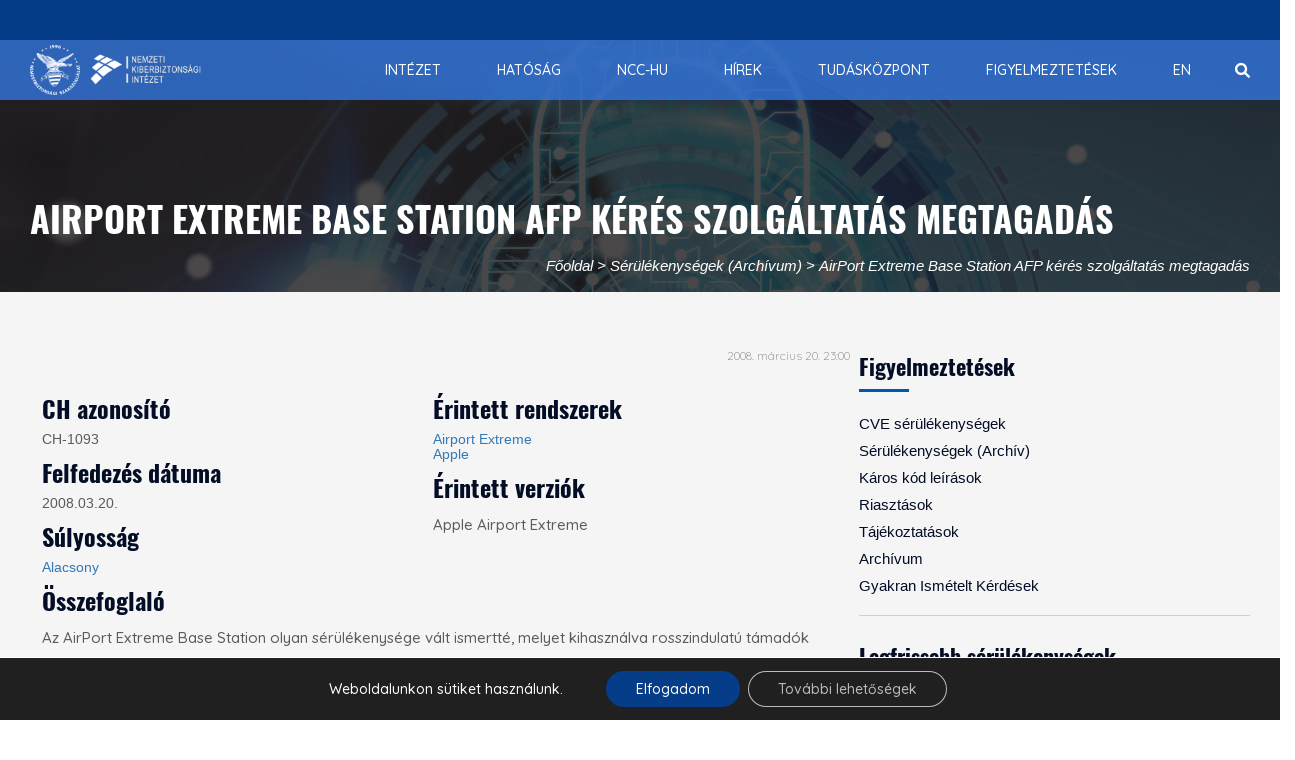

--- FILE ---
content_type: text/css
request_url: https://nki.gov.hu/wp-content/plugins/unicode-extensions/assets/css/unicode-front.css?ver=1.2.5
body_size: 1418
content:
/* CSS */

/* VC Seperator And Devider */
.unicode-separator {
	position: relative;
	min-height: 2px;
}
.unicode-separator h1,
.unicode-separator h2,
.unicode-separator h3,
.unicode-separator h4,
.unicode-separator h5,
.unicode-separator h6{margin : 0px;}

.unicode-separator.unicode-separator-align-center {
	text-align: center;
}
.unicode-separator.unicode-separator-align-right {
	text-align: right;
}

.unicode-separator .unicode-separator-title {
	position: relative;
	z-index: 100;
	display: inline-block;
	font-size: 22px;
	line-height: 1.6;
	padding-right: 14px;
	background: #fff;
}
.unicode-separator .unicode-separator-line {
	position: absolute;
	top: 50%;
	left: 0;
	z-index: 10;
	display: block;
	content: " ";
	width: 100%;
	height: 1px;
	-webkit-transform: translateY(-50%);
	-moz-transform: translateY(-50%);
	-ms-transform: translateY(-50%);
	-o-transform: translateY(-50%);
	transform: translateY(-50%);
	background: #eee;
}
.unicode-separator .unicode-separator-title.large {
	font-size: 28px;
}
.unicode-separator .unicode-separator-title.small {
	font-size: 18px;
}
.unicode-separator.unicode-separator-align-center .unicode-separator-title,
.unicode-separator.unicode-separator-align-right .unicode-separator-title {
	padding-left: 14px;
}
.unicode-separator.unicode-separator-align-right .unicode-separator-title {
	padding-right: 0;
}

--- FILE ---
content_type: text/css
request_url: https://nki.gov.hu/wp-content/themes/infoplatform/fonts/infoplatform.fonts.css?ver=6.8.3
body_size: 1334
content:
@font-face {
  font-family: 'Montserrat';
  font-style: italic;
  font-weight: 400;
  src: local('Montserrat Italic'), local('Montserrat-Italic'), url(/wp-content/themes/infoplatform/fonts/Montserrat-Italic.ttf) format('truetype');
}
@font-face {
  font-family: 'Montserrat';
  font-style: italic;
  font-weight: 700;
  src: local('Montserrat Bold Italic'), local('Montserrat-BoldItalic'), url(/wp-content/themes/infoplatform/fonts/Montserrat-BoldItalic.ttf) format('truetype');
}
@font-face {
  font-family: 'Montserrat';
  font-style: normal;
  font-weight: 400;
  src: local('Montserrat Regular'), local('Montserrat-Regular'), url(/wp-content/themes/infoplatform/fonts/Montserrat-Regular.ttf) format('truetype');
}
@font-face {
  font-family: 'Montserrat';
  font-style: normal;
  font-weight: 700;
  src: local('Montserrat Bold'), local('Montserrat-Bold'), url(/wp-content/themes/infoplatform/fonts/Montserrat-Bold.ttf) format('truetype');
}
@font-face {
  font-family: 'Oswald';
  font-style: normal;
  font-weight: 700;
  src: local('Oswald Bold'), local('Oswald-Bold'), url(/wp-content/themes/infoplatform/fonts/Oswald-Bold.ttf) format('truetype');
}
@font-face {
  font-family: 'Orbitron-Regular';
  src: url(/wp-content/themes/infoplatform/fonts/Orbitron-Regular.ttf) format('truetype');
}


--- FILE ---
content_type: text/css
request_url: https://nki.gov.hu/wp-content/themes/infoplatform/css/responsive.css?ver=6.8.3
body_size: 12518
content:
@media screen and (max-width:1300px){
    .carousel-caption span{
        font-size:40px;
        line-height:50px
    }
    .owl-controls .owl-nav .owl-next, .owl-controls .owl-nav .owl-prev{
        position:inherit;
        transform:none
    }
    }
    @media screen and (max-width:1200px){
    .navbar-nav > li{
        padding: 0 18px
    }
    .carousel-caption span {
        font-size: 30px
    }
    .quote-title {
      padding: 15px 30px
    }
    #slider .form-control{
        margin-top:5px
    }
    #slider .form-group textarea{
        height:55px !important
    }
    #slider .form-group .btn-primary{
        margin-top:15px
    }
    .popular_tab li{
        margin-bottom:15px
    }
    .sidebar-widget button {
      padding: 0 15;
      font-size: 11px
    }
    .service_quote_form li {
      width: 100%
    }
    .how-work{
        padding:50px 30px
    }
    #slider .request-quote,
    .request-quote-2{
        display:none	
    }
    .cart-form {
        width: 100%;
        overflow: scroll
    }
    .woocommerce ul.products li.product .price {
        font-size: 12px;
        line-height: 26px;
    }
    }
    @media screen and (max-width:1024px){
    .guaranty-safety-right {
      height: 300px;
      width: 300px
    }
    }
    @media screen and (min-width:991px){
    .dropdown .cart-dropdown { 
        visibility: hidden;
        opacity: 0;
        top: 100px;
        z-index: -1;
        padding: 0 3px
    }
    .dropdown.open .cart-dropdown {
        visibility: visible;
        opacity: 1;
        top: 33px;
        z-index: 1;
    }
    .carousel-inner > .item > img {
        height: auto;
        max-width: inherit;
        width: 100%
    }
    }
    @media screen and (max-width:991px){
    .carousel-inner > .item > img {
        height: 530px;
        max-width: inherit;
        width: auto;
    }
    .flex-box{
        display: table
    }
    .dropdown-menu {
        min-width: 200px
    }
    .carousel-caption span {
        line-height: 30px
    }
    .carousel-caption p {
        margin-top: 10px
    }
    .sub-title {
        width: 100%
    }
    .achivment-caption,
    .testimonials-carousel.owl-carousel .feedback {
        width: 100%
    }
    .top-right .help-nav{
        display:none
    }
    .navbar-brand img {
        width: 110px;
        margin: 7px 0
    }
    .navbar-nav > li {
      padding: 0 10px
    }
    .request-quote-2 .request-quote{
        position:inherit;
        margin-top:30px;
        transform:none;
        -webkit-transform:none;
        -ms-transform:none;
        -o-transform:none;
        -moz-transform:none
    }
    .achivement > span {
      font-size: 12px;
      font-weight: 600
    }
    .service-left {
      position: inherit;
      margin:0
    }
    .ask-question {
      margin-top: 30px;
      display: inline-block;
      width: 100%
    }
    .get-tch p{
        line-height: 30px
    }
    .why-choose-img,
    .why-choose-img.overflow-hidden{
        display: none
    }
    .achivement-2 .achivement{
        background-image: none
    }
    /*Home-3*/
    .specification-item{
        margin-bottom:30px
    }
    .specification-item span, .specification-item .white-line{
        display:none
    }
    #footer-bottom{
        height:auto
    }
    #footer-bottom .copyright span{
        float:none
    }
    .pricing-2 .pricing-nav li a {
      font-size: 13px;
      padding: 0 10px
    }
    .all-comments{
        text-align:center
    }
    .all-comments .margin {
      margin-left: 0px
    }
    .sign-up-form, .sign-up-form .form-control,
    .package-values{
        width:100%
    }
    .package-values-item{
        width: 50%;
        margin-bottom:30px
    }
    .certification-item-list {
      text-align: center
    }
    .certification-item-list img {
      margin-right: 0px;
      width: 100%
    }
    .certification-item-list .certification-details{
        margin-top:30px;
        display:inline-block
    }
    .guaranty-safety-right {
      margin-top: 80px
    }
    .navbar-nav .dropdown-menu ul {
        left: inherit;
        right: 100%
    }
    .product-quantity > p{
        display: none
    }
    .bottom-nav{
        text-align: center
    }
    .info-pages .item{
        display: inherit
    }
    .info-pages .item img{
        width: 100%;
        margin-bottom: 15px
    }
    .woocommerce ul.products li.products-grid, 
    .woocommerce-page ul.products li.products-grid {
        width: 50%;
    }
    .product-top-tool .itemsorder {
        display: none
    }
    }
    @media screen and (min-width:768px){
    /*-------annimation dropdown---------*/
    .navbar-default .navbar-nav > .active > a, 
    .navbar-default .navbar-nav > .active:hover > a, 
    .navbar-default .navbar-nav > .active > a:focus {
        background-color: transparent;
        -moz-transition: all 300ms ease-in-out 0s;
        -ms-transition: all 300ms ease-in-out 0s;
        -o-transition: all 300ms ease-in-out 0s;
        -webkit-transition: all 300ms ease-in-out 0s;
        transition: all 300ms ease-in-out 0s
    }
    .navbar-default .navbar-nav li a,
    .navbar-default .navbar-nav li ul.dropdown-menu {
        -moz-transition: all 300ms ease-in-out 0s;
        -ms-transition: all 300ms ease-in-out 0s;
        -o-transition: all 300ms ease-in-out 0s;
        -webkit-transition: all 300ms ease-in-out 0s;
        transition: all 300ms ease-in-out 0s
    }
    .navbar-default .navbar-nav li > ul.dropdown-menu {
        visibility: hidden;
        display: block;
        opacity: 0;
        -ms-transform: scale(0.9);
        -o-transform: scale(0.9);
        -webkit-transform: scale(0.9);
        -moz-transform: scale(0.9);
        transform: scale(0.9)
    }
    .navbar-default .navbar-nav li:hover > ul.dropdown-menu {
        visibility: visible;
        opacity: 1;
        -ms-transform: scale(1);
        -o-transform: scale(1);
        -webkit-transform: scale(1);
        -moz-transform: scale(1);
        transform: scale(1)
    }
    .navbar-nav .dropdown-menu ul {
        left: 100%;
        top:0
    }
    .guide {
        display: flex
    }
    .header.fixed-header {
      box-shadow: 0 2px 2px 0 rgba(0, 0, 0, 0.2)
    }
    .header.fixed-header {
      animation-duration: 1s;
      animation-name: menu_sticky;
      animation-timing-function: ease-out;
      left: 0;
      margin: 0;
      position: fixed;
      top: 0;
      width: 100%;
      z-index: 100
    }
    }
    
    @media screen and (min-width:768px) and (max-width:1024px){
    .navbar-nav .dropdown-menu ul {
        left: inherit;
        right: 100%;
        top: 0
    }
    }
    
    @media screen and (max-width:767px){
    .post-comments .children {
        margin-left: 12px
    }
    .comment-item > img {
      float: none;
      margin-right: 0px
    }
    .comment-detail {
        margin-left: 0;
        margin-top: 20px;
    }
    .page-titile {
        width: 100%;
        font-size: 24px;
        white-space: normal;
        line-height: 35px;
        text-align: center
    }
    .banner-nav li:first-child{
        padding-left: 0
    }
    .blog-detail .post-info {
        margin-left: 0;
        margin-right: 0
    }
    .service_quote_form {
        margin-top: 50px
    }
    .service_quote_form span.wpcf7-list-item {
        width: 100%
    }
    .navbar-nav > li .dropdown-menu {
        padding: 0
    }
    .banner-title {
        padding-bottom: 20px
    }
    .header-top {
      display: none
    }
    .header{
        position:inherit
    }
    .main-nav {
        background-color: rgba(0, 0, 0, 1)
    }
    .navbar-nav > li > a > i,
    .navbar-default .navbar-nav > li > a {
        line-height: 45px
    }
    .navbar-nav .dropdown-menu > li > a {
        padding: 5px 20px
    }
    .navbar-nav > li {
        width: 100%
    }
    .navbar-collapse {
        padding-left: 0;
        padding-right: 0;
        max-height: 80vh
    }
    .carousel-inner > .item > img {
        display: block;
        height: 580px;
        max-width: inherit;
        width: auto
    }
    .navbar-nav .open .dropdown-menu,
    .navbar-nav .dropdown-menu {
        position: static;
        background-color: transparent !important;
        width: 100%;
        float:none
    }
    .search-bar {
        display: none
    }
    .navbar-right {
        margin: 0
    }
    .top-left > span {
      display: none
    }
    .sub-title {
      width: 100% !important
    }
    .request-quote-2 .request-quote {
      transform: none !important
    }
    .testimonials-carousel.owl-carousel .feedback {
      padding: 0;
      width: 100%
    }
    .welcome-item{
        margin-bottom:30px
    }
    /*Home-2*/
    .why-choose-img, .why-us-img{
        margin-bottom:30px
    }
    .achivement {
      text-align: center;
      margin-bottom:30px
    }
    .error-page p{
        width: 100%
    }
    .blog-detail .blog-text blockquote{
        margin:30px 0
    }
    .related-post .post {
      margin-left: 0;
      width: 100%
    }
    .product-top-tool {
      margin-top: 30px
    }
    .all-product-list .product-img {
      width: 100%
    }
    .all-product-list .product-detail {
      padding:30px;
      width: 100%
    }
    .preview-gallery {
      float: none;
      margin-right: 0
    }
    .preview-gallery img {
      display: inline-block
    }
    .product-info .product-detail{
        margin-top:30px
    }
    .product-info-tab .nav-tabs li{
        margin-bottom:2px
    }
    .product-preview {
      display: inherit
    }
    .product-item .price{
        width:80%
    }
    .support-article{
        margin-top:30px
    }
    .product-information p{
        display: none
    }
    #support-article-details .article-details{
        margin-top:30px
    }
    .profile-details-img {
      margin-top: 30px
    }
    .experience-item {
      border: 1px solid;
      padding: 30px;
      text-align: center
    }
    .working-experience-items::before,
    .experience-content-left h6::before,
    .experience-content-right h6::before,
    .btn-experience-right .btn-primary::before,
    .btn-experience-left .btn-primary::before{
        display:none
    }
    .btn-experience-left{
        float:none !important;
        margin:0 0 30px 0
    }
    .experience-content-left{
        text-align:center
    }
    .btn-experience-right{
        margin: 30px 0 0 0
    }
    .achivment-caption{
        width: 100%
    }
    .download-btn {
        position: relative;
        right: 0;
        transform: none
    }
    .carousel-indicators-2 .carousel-indicators{
        right: 0
    }
    .sign-form .row.flex-box{
        display: inherit
    }
    .sign-form .col-md-4.bg-default{
        display: none
    }
    .sign-form::before{
        background: transparent !important
    }
    .woocommerce ul.products li.products-grid, 
    .woocommerce-page ul.products li.products-grid,
    .woocommerce ul.products li.product a img {
        width: 100%
    }
    .product-subtotal, .product-qty,
    .product-price {
        width: 100%
    }
    }
    @media screen and (max-width:500px){
    /*About Us*/
    #banner {
      padding: 0
    }
    .banner-nav, .page-titile {
      display: table;
      float: none !important;
      margin: 15px auto
    }
    .pagination a {
      margin-bottom: 5px
    }
    .package-values-item{
        width: 100%
    }
    .service_quote_form li {
      font-size: 11px
    }
    .guaranty-safety-right {
      height: 190px;
      width: 190px
    }
    .guaranty-safety-right > img{
      width: 50px
    }
    .btn-safety-right, .btn-safety-left{
        top:40%
    }
    #footer-bottom{
        line-height:30px;
        padding-top: 15px
    }
    .guide.flex-box{
        display: inline-block
    }
    .certification-item-list-detail .banner-title{
        top: 10%
    }
    .carousel-inner > .item > img {
        height: 430px
    }
    .carousel-caption {
        top: 50%
    }
    }

--- FILE ---
content_type: text/css
request_url: https://nki.gov.hu/wp-content/themes/patron/assets/webfonts/flaticon/flaticon.css
body_size: 13279
content:
	/*
  	Flaticon icon font: Flaticon
  	Creation date: 25/11/2020 06:40
  	*/

@font-face {
  font-family: "Flaticon";
  src: url("./Flaticon.eot");
  src: url("./Flaticon.eot?#iefix") format("embedded-opentype"),
       url("./Flaticon.woff2") format("woff2"),
       url("./Flaticon.woff") format("woff"),
       url("./Flaticon.ttf") format("truetype"),
       url("./Flaticon.svg#Flaticon") format("svg");
  font-weight: normal;
  font-style: normal;
}

@media screen and (-webkit-min-device-pixel-ratio:0) {
  @font-face {
    font-family: "Flaticon";
    src: url("./Flaticon.svg#Flaticon") format("svg");
  }
}

[class^="flaticon-"]:before, [class*=" flaticon-"]:before,
[class^="flaticon-"]:after, [class*=" flaticon-"]:after {   
  font-family: Flaticon;
        font-size: 20px;
font-style: normal;
margin-left: 20px;
}

.flaticon-transfer:before { content: "\f100"; }
.flaticon-home:before { content: "\f101"; }
.flaticon-network:before { content: "\f102"; }
.flaticon-tax:before { content: "\f103"; }
.flaticon-student:before { content: "\f104"; }
.flaticon-import:before { content: "\f105"; }
.flaticon-phone-call:before { content: "\f106"; }
.flaticon-placeholder:before { content: "\f107"; }
.flaticon-protect:before { content: "\f108"; }
.flaticon-shield:before { content: "\f109"; }
.flaticon-group:before { content: "\f10a"; }
.flaticon-group-1:before { content: "\f10b"; }
.flaticon-fire:before { content: "\f10c"; }
.flaticon-armor:before { content: "\f10d"; }
.flaticon-armor-1:before { content: "\f10e"; }
.flaticon-alarm:before { content: "\f10f"; }
.flaticon-cctv:before { content: "\f110"; }
.flaticon-support:before { content: "\f111"; }
.flaticon-text-quotes:before { content: "\f112"; }
.flaticon-next:before { content: "\f113"; }
.flaticon-back:before { content: "\f114"; }
.flaticon-hook:before { content: "\f115"; }
.flaticon-bridge:before { content: "\f116"; }
.flaticon-conveyor:before { content: "\f117"; }
.flaticon-sketch:before { content: "\f118"; }
.flaticon-sketch-1:before { content: "\f119"; }
.flaticon-port:before { content: "\f11a"; }
.flaticon-contract:before { content: "\f11b"; }
.flaticon-helmet:before { content: "\f11c"; }
.flaticon-money:before { content: "\f11d"; }
.flaticon-key:before { content: "\f11e"; }
.flaticon-maps-and-flags:before { content: "\f11f"; }
.flaticon-link:before { content: "\f120"; }
.flaticon-clock-circular-outline:before { content: "\f121"; }
.flaticon-fax-machine:before { content: "\f122"; }
.flaticon-planning:before { content: "\f123"; }
.flaticon-startup:before { content: "\f124"; }
.flaticon-branding:before { content: "\f125"; }
.flaticon-audit:before { content: "\f126"; }
.flaticon-capital:before { content: "\f127"; }
.flaticon-cost:before { content: "\f128"; }
.flaticon-insurance:before { content: "\f129"; }
.flaticon-money-1:before { content: "\f12a"; }
.flaticon-cargo:before { content: "\f12b"; }
.flaticon-doctor:before { content: "\f12c"; }
.flaticon-three-test-tubes:before { content: "\f12d"; }
.flaticon-clipboard:before { content: "\f12e"; }
.flaticon-nurse:before { content: "\f12f"; }
.flaticon-hospital-bed:before { content: "\f130"; }
.flaticon-ambulance:before { content: "\f131"; }
.flaticon-24-hours:before { content: "\f132"; }
.flaticon-patient:before { content: "\f133"; }
.flaticon-telephone:before { content: "\f134"; }
.flaticon-boat:before { content: "\f135"; }
.flaticon-helicopter:before { content: "\f136"; }
.flaticon-walkie-talkie:before { content: "\f137"; }
.flaticon-online-security:before { content: "\f138"; }
.flaticon-flask:before { content: "\f139"; }
.flaticon-search:before { content: "\f13a"; }
.flaticon-shopping-cart-black-shape:before { content: "\f13b"; }
.flaticon-eye:before { content: "\f13c"; }
.flaticon-unlink:before { content: "\f13d"; }
.flaticon-customer-support:before { content: "\f13e"; }
.flaticon-sheet:before { content: "\f13f"; }
.flaticon-fireworks:before { content: "\f140"; }
.flaticon-review:before { content: "\f141"; }
.flaticon-conversation:before { content: "\f142"; }
.flaticon-comments:before { content: "\f143"; }
.flaticon-document:before { content: "\f144"; }
.flaticon-like:before { content: "\f145"; }
.flaticon-calendar:before { content: "\f146"; }
.flaticon-user-silhouette:before { content: "\f147"; }
.flaticon-twitter:before { content: "\f148"; }
.flaticon-shield-1:before { content: "\f149"; }
.flaticon-contract-1:before { content: "\f14a"; }
.flaticon-joke:before { content: "\f14b"; }
.flaticon-cup:before { content: "\f14c"; }
.flaticon-call-answer:before { content: "\f14d"; }
.flaticon-checked:before { content: "\f14e"; }
.flaticon-checked-1:before { content: "\f14f"; }
.flaticon-success:before { content: "\f150"; }
.flaticon-lock:before { content: "\f151"; }
.flaticon-shopping-bag:before { content: "\f152"; }
.flaticon-grid:before { content: "\f153"; }
.flaticon-grid-1:before { content: "\f154"; }
.flaticon-like-1:before { content: "\f155"; }
.flaticon-locked:before { content: "\f156"; }
.flaticon-star:before { content: "\f157"; }
.flaticon-star-1:before { content: "\f158"; }
.flaticon-location-pin:before { content: "\f159"; }
.flaticon-email:before { content: "\f15a"; }
.flaticon-big-anchor:before { content: "\f15b"; }
.flaticon-devices:before { content: "\f15c"; }
.flaticon-layers:before { content: "\f15d"; }
.flaticon-graphic-design:before { content: "\f15e"; }
.flaticon-exam:before { content: "\f15f"; }
.flaticon-play-button:before { content: "\f160"; }
.flaticon-analysis-1:before { content: "\f161"; }
.flaticon-menu:before { content: "\f162"; }
.flaticon-bird:before { content: "\f163"; }
.flaticon-paper-bird:before { content: "\f164"; }
.flaticon-envelope:before { content: "\f165"; }
.flaticon-arrow-pointing-to-right:before { content: "\f166"; }
.flaticon-spa:before { content: "\f167"; }
.flaticon-foot:before { content: "\f168"; }
.flaticon-wax:before { content: "\f169"; }
.flaticon-nail:before { content: "\f16a"; }
.flaticon-makeup:before { content: "\f16b"; }
.flaticon-cream:before { content: "\f16c"; }
.flaticon-barbershop:before { content: "\f16d"; }
.flaticon-hair-cut:before { content: "\f16e"; }
.flaticon-makeup-1:before { content: "\f16f"; }
.flaticon-furniture-and-household:before { content: "\f170"; }
.flaticon-facial:before { content: "\f171"; }
.flaticon-mortar:before { content: "\f172"; }
.flaticon-shampoo:before { content: "\f173"; }
.flaticon-hair-dryer:before { content: "\f174"; }
.flaticon-business-and-finance:before { content: "\f175"; }
.flaticon-appointment:before { content: "\f176"; }
.flaticon-shopping:before { content: "\f177"; }
.flaticon-bank:before { content: "\f178"; }
.flaticon-suitcase:before { content: "\f179"; }
.flaticon-family:before { content: "\f17a"; }
.flaticon-medicine:before { content: "\f17b"; }
.flaticon-heart:before { content: "\f17c"; }
.flaticon-baby-boy:before { content: "\f17d"; }
.flaticon-tooth:before { content: "\f17e"; }
.flaticon-scalpel:before { content: "\f17f"; }
.flaticon-ear:before { content: "\f180"; }
.flaticon-insurance-1:before { content: "\f181"; }
.flaticon-stethoscope:before { content: "\f182"; }
.flaticon-eye-1:before { content: "\f183"; }
.flaticon-movie:before { content: "\f184"; }
.flaticon-money-2:before { content: "\f185"; }
.flaticon-application-development:before { content: "\f186"; }
.flaticon-free-time:before { content: "\f187"; }
.flaticon-invitation:before { content: "\f188"; }
.flaticon-event:before { content: "\f189"; }
.flaticon-check-mark:before { content: "\f18a"; }
.flaticon-car:before { content: "\f18b"; }
.flaticon-car-1:before { content: "\f18c"; }
.flaticon-pistons:before { content: "\f18d"; }
.flaticon-spray-gun:before { content: "\f18e"; }
.flaticon-driving-test:before { content: "\f18f"; }
.flaticon-garage:before { content: "\f190"; }
.flaticon-fuel:before { content: "\f191"; }
.flaticon-repairing-service:before { content: "\f192"; }
.flaticon-car-2:before { content: "\f193"; }
.flaticon-law:before { content: "\f194"; }
.flaticon-online-marketing:before { content: "\f195"; }
.flaticon-ecommerce:before { content: "\f196"; }
.flaticon-shopping-1:before { content: "\f197"; }
.flaticon-motivation:before { content: "\f198"; }
.flaticon-kite:before { content: "\f199"; }
.flaticon-plane:before { content: "\f19a"; }
.flaticon-start:before { content: "\f19b"; }
.flaticon-life-insurance:before { content: "\f19c"; }
.flaticon-data:before { content: "\f19d"; }
.flaticon-id-card:before { content: "\f19e"; }
.flaticon-rocket:before { content: "\f19f"; }
.flaticon-creativity:before { content: "\f1a0"; }
.flaticon-web-programming:before { content: "\f1a1"; }
.flaticon-trophy:before { content: "\f1a2"; }
.flaticon-chat:before { content: "\f1a3"; }
.flaticon-dartboard:before { content: "\f1a4"; }
.flaticon-medal:before { content: "\f1a5"; }
.flaticon-chat-1:before { content: "\f1a6"; }
.flaticon-survey:before { content: "\f1a7"; }
.flaticon-work:before { content: "\f1a8"; }
.flaticon-link-1:before { content: "\f1a9"; }
.flaticon-gear:before { content: "\f1aa"; }
.flaticon-group-2:before { content: "\f1ab"; }
.flaticon-email-1:before { content: "\f1ac"; }
.flaticon-groceries:before { content: "\f1ad"; }
.flaticon-diet:before { content: "\f1ae"; }
.flaticon-food:before { content: "\f1af"; }
.flaticon-healthy-food:before { content: "\f1b0"; }
.flaticon-nutrition:before { content: "\f1b1"; }
.flaticon-salad:before { content: "\f1b2"; }
.flaticon-box:before { content: "\f1b3"; }
.flaticon-shopping-cart:before { content: "\f1b4"; }
.flaticon-right-quote:before { content: "\f1b5"; }
.flaticon-registration:before { content: "\f1b6"; }
.flaticon-user:before { content: "\f1b7"; }
.flaticon-scissors:before { content: "\f1b8"; }
.flaticon-sewing-machine:before { content: "\f1b9"; }
.flaticon-blazer:before { content: "\f1ba"; }
.flaticon-security:before { content: "\f1bb"; }
.flaticon-dress:before { content: "\f1bc"; }
.flaticon-quote:before { content: "\f1bd"; }
.flaticon-left-quote:before { content: "\f1be"; }
.flaticon-comment:before { content: "\f1bf"; }
.flaticon-suit:before { content: "\f1c0"; }
.flaticon-jacket:before { content: "\f1c1"; }
.flaticon-network-1:before { content: "\f1c2"; }
.flaticon-defender:before { content: "\f1c3"; }
.flaticon-antivirus:before { content: "\f1c4"; }
.flaticon-lock-1:before { content: "\f1c5"; }
.flaticon-folder:before { content: "\f1c6"; }
.flaticon-cyber:before { content: "\f1c7"; }
.flaticon-security-1:before { content: "\f1c8"; }
.flaticon-launch:before { content: "\f1c9"; }
.flaticon-software:before { content: "\f1ca"; }
.flaticon-performance:before { content: "\f1cb"; }
.flaticon-partner:before { content: "\f1cc"; }
.flaticon-cancel:before { content: "\f1cd"; }
.flaticon-sprinkle:before { content: "\f1ce"; }
.flaticon-drone:before { content: "\f1cf"; }
.flaticon-control-room:before { content: "\f1d0"; }
.flaticon-power:before { content: "\f1d1"; }
.flaticon-notification:before { content: "\f1d2"; }
.flaticon-branding-1:before { content: "\f1d3"; }
.flaticon-touch:before { content: "\f1d4"; }
.flaticon-padlock:before { content: "\f1d5"; }
.flaticon-hotel-key:before { content: "\f1d6"; }
.flaticon-compare:before { content: "\f1d7"; }
.flaticon-arrow:before { content: "\f1d8"; }
.flaticon-down-arrow:before { content: "\f1d9"; }
.flaticon-real-estate:before { content: "\f1da"; }
.flaticon-shop:before { content: "\f1db"; }
.flaticon-zoom-increasing-symbol:before { content: "\f1dc"; }
.flaticon-zoom-in:before { content: "\f1dd"; }
.flaticon-share:before { content: "\f1de"; }
.flaticon-printer:before { content: "\f1df"; }
.flaticon-bed:before { content: "\f1e0"; }
.flaticon-bathroom:before { content: "\f1e1"; }
.flaticon-house-plan:before { content: "\f1e2"; }
.flaticon-online-booking:before { content: "\f1e3"; }
.flaticon-relationship:before { content: "\f1e4"; }
.flaticon-servers:before { content: "\f1e5"; }
.flaticon-analytics:before { content: "\f1e6"; }
.flaticon-backup:before { content: "\f1e7"; }
.flaticon-database-storage:before { content: "\f1e8"; }
.flaticon-internet:before { content: "\f1e9"; }
.flaticon-headphone:before { content: "\f1ea"; }
.flaticon-money-bag:before { content: "\f1eb"; }
.flaticon-settings:before { content: "\f1ec"; }
.flaticon-bolt:before { content: "\f1ed"; }
.flaticon-backup-copy:before { content: "\f1ee"; }
.flaticon-line-graph:before { content: "\f1ef"; }
.flaticon-user-1:before { content: "\f1f0"; }
.flaticon-fingerprint-with-crosshair-focus:before { content: "\f1f1"; }
.flaticon-experience:before { content: "\f1f2"; }
.flaticon-rating:before { content: "\f1f3"; }
.flaticon-antivirus-1:before { content: "\f1f4"; }
.flaticon-add-to-basket:before { content: "\f1f5"; }
.flaticon-shopping-cart-1:before { content: "\f1f6"; }
.flaticon-shopping-cart-2:before { content: "\f1f7"; }
.flaticon-phone-call-1:before { content: "\f1f8"; }
.flaticon-call:before { content: "\f1f9"; }
.flaticon-menu-1:before { content: "\f1fa"; }
.flaticon-list:before { content: "\f1fb"; }
.flaticon-list-text:before { content: "\f1fc"; }

--- FILE ---
content_type: text/css
request_url: https://nki.gov.hu/wp-content/themes/infoplatform/style.css?ver=1.0.0
body_size: 22238
content:
/*
Theme Name: Infoplatform 4.3
Theme URI: https://patron.unicoderbd.com/patron/
Author: Unicoder
Description: This is a child theme for Patron
Version: 1.0.0
Author URI: https://www.unicoderbd.com/
Template: patron
Text Domain: infoplatform
*/

/*  [ Add your custom css below ]
- - - - - - - - - - - - - - - - - - - - */


body{
	color: #5a5a5a;
	font-family: 'Montserrat', sans-serif;
	font-size: 14px;
	line-height: 1.8;
}
* {
	box-sizing: border-box
}

a {
	text-decoration: none !important
}
.clear {
	clear: both
}
.clearfix {
 *zoom: 1
}
.flex-box{
	display:flex
}
.clearfix:before, .clearfix:after {
	display: table;
	line-height: 0;
	content: ""
}
.clearfix:after {
	clear: both
}
.h1, .h2, .h3, .h4, h1, h2, h3, h4, .h5, .h6, h5, h6 {
	font-family: "Oswald", sans-serif;
	font-weight: bold;
	text-transform: uppercase
}
p {
	font-family: "Open Sans", sans-serif
}
table {
	width:100%
	}
section {
	padding: 70px 0;
	width: 100%
}
textarea {
	/* resize: none; */
	min-height: 2.5rem !important;
}
.full-row {
	width: 100%;
	position: relative;
	padding: unset;
}
.no-banner {
	padding: 36px 0;
	background: none
}
.vc_toggle {
    margin: 0 0 5px 0 !important
}
.vc_toggle_title::before {
	content: "";
	height: 2px;
	position: absolute;
	right: 20px;
	top: 21px;
	width: 10px
}
.vc_toggle_title::after {
	content: "";
	height: 2px;
	position: absolute;
	right: 20px;
	top: 21px;
	width: 10px
}
.vc_toggle_title::after {
	transform: rotate(90deg);
	-webkit-transform: rotate(90deg);
	-ms-transform: rotate(90deg);
	-o-transform: rotate(90deg);
	-moz-transform: rotate(90deg);
}
.vc_toggle_content {
	padding: 0 10px !important
}
.vc_toggle_size_md.vc_toggle_default .vc_toggle_title .vc_toggle_icon {
	left: 10px !important
}
.bg-parallax {
	background-position: center center !important;
	background-attachment: fixed !important;
	background-size: cover
}

.wpb-js-composer .vc_tta.vc_general .vc_tta-panel-title a {
	font-family: 'Montserrat', sans-serif;
	font-weight: 600;
	font-size: 14px;
	color: #000 !important
}
.wpb-js-composer .vc_tta-color-white.vc_tta-style-modern .vc_tta-controls-icon::before{
	border-color: #000 !important
}
.wpb-js-composer .vc_tta-color-white.vc_tta-style-modern .vc_active .vc_tta-controls-icon::before {
	border-color: #fb9d5b !important
}
.wpb-js-composer .vc_tta.vc_general .vc_active .vc_tta-panel-title a {
	color: #fb9d5b !important
}
.pagination {
	padding-left: 0;
	margin: 20px 0;
	border-radius: 4px;
	text-align: center;
	position: static;
	width:100%
}
.pagination>li {
    display: inline-block;
    margin-bottom: 5px;
	margin-right: 2px;
}
.pagination > li:last-child > a, 
.pagination > li:last-child > span {
	margin-right: 0
}
.page-numbers{width: auto;}
.post-admin {
	margin-bottom: 20px;
	font-weight: 300;
	font-size: 12px;
	color: #808080;
	margin-left: -5px;
	margin-right: -5px
}
.post-admin span{
	padding: 0 5px
}
.wpb_button, .wpb_content_element, ul.wpb_thumbnails-fluid > li{
	margin-bottom: 25px !important
}
.text-wrapper ul,
.wpb_wrapper ul {
	margin-bottom: 10px
}
.vc_toggle_title {
	overflow: hidden;
}

.vc_toggle_title > h4 {
	font-family: 'Montserrat', sans-serif;
	cursor: pointer;
	display: table !important;
	font-weight: 600;
	font-size: 14px;
	line-height: 26px;
	overflow: hidden;
	padding: 0 50px 0 15px;
	position: relative;
}
/*--- Woocommorce Custom Style --*/

.woocommerce ul.products li.product, 
.woocommerce-page ul.products li.product {
	float: none;
	margin: 0;
	padding: 0;
	position: relative;
	margin-left: 0;
	padding-left: 15px;
	padding-right: 15px;
	margin-bottom: 30px;
	display: inline-block
}
.woocommerce ul.products li.products-grid,
.woocommerce-page ul.products li.products-grid {
	width: 32.95%;
}
.woocommerce ul.products li.products-list,
.woocommerce-page ul.products li.products-list {
	width: 100%;
}
.woocommerce ul.products li.product .price del {
	float: left;
	margin-right: 8px
}
.woocommerce .products .star-rating {
	float: right;
	line-height: 24px;
	overflow: hidden;
	height: 24px
}
.woocommerce .all-product-list .products .star-rating {
	float: none
}
.woocommerce ul.products li.product .price {
	font-size: 14px;
	float: left
}
.woocommerce .all-product-list ul.products li.product .price{
	float: none
}
.woocommerce ul.products li.product .button {
	margin-top: 15px
}
.woocommerce .star-rating span {
	width: 0
}
.woocommerce ul.products li.product .woocommerce-loop-category__title,
.woocommerce ul.products li.product .woocommerce-loop-product__title, 
.woocommerce ul.products li.product h3 {
	padding-bottom: 10px;
	padding-top: 0;
	margin: 0;
	font-size: 16px;
}
.summary.entry-summary .product-name {
	margin: 10px 0 15px 0
}
.woocommerce-variation.single_variation > div {
	margin-bottom: 10px
}
.woocommerce .all-product-list ul.products li.product .woocommerce-loop-category__title,
.woocommerce .all-product-list ul.products li.product .woocommerce-loop-product__title {
	padding-top: 10px
}
.woocommerce ul.products li.product .price ins {
	font-weight: 400
}
.woocommerce ul.products li.product .star-rating {
	font-size: 10px;
}
.woocommerce .star-rating {
	height: 2em;
	line-height: 2
}
.woocommerce .widget_price_filter .ui-slider .ui-slider-handle {
	top: -5px
}
.woocommerce .widget_price_filter .ui-slider-horizontal {
	height: 4px
}
.woocommerce .widget_price_filter .price_slider_wrapper .ui-widget-content {
	background-color: #fff;
}
.woocommerce .widget_price_filter .ui-slider .ui-slider-handle {
	-webkit-box-shadow: 1px 1px 0 1px rgba(0, 0, 0, 0.1);
	box-shadow: 1px 1px 0 1px rgba(0, 0, 0, 0.1)
}
.woocommerce .widget_price_filter .price_slider {
	margin-bottom: 2em
}
.woocommerce .star-rating {
	font-size: 10px
}
.woocommerce ul.cart_list li img, 
.woocommerce ul.product_list_widget li img {
	float: left;
	margin-left: 0;
	width: 60px;
	margin-right: 10px;
	margin-top: 5px;
}
.product-categories > li span {
	float: right
}
.woocommerce ul.products li.product a img {
	margin-bottom: 0;
	width: auto
}
.woocommerce-product-rating .woocommerce-review-link {
	font-weight: 400;
	color: #b7b7b7;
	line-height: 30px;
	display: block;
}
.woocommerce div.product p.price, 
.woocommerce div.product span.price {
	font-size: 14px;
	font-family: 'Montserrat', sans-serif
}
.woocommerce div.product form.cart {
	margin-bottom: 20px;
}
.woocommerce span.onsale {
	min-height: 30px;
	min-width: 60px;
	font-size: 1em;
	line-height: 30px;
	border-radius: 0;
	font-weight: 500
}
.woocommerce ul.products li.product .onsale {
	top: 0;
	right: 0;
	left: auto;
	margin: 10px 10px 0 0;
}
.woocommerce-product-search input[type="search"] {
	line-height: 20px;
	background: transparent;
	border: none;
	width: 100%;
}
.woocommerce-product-search input[type="submit"]{
	margin-top: 10px;
	line-height: 40px;
	padding: 0 15px;
	border: none;
	color: #fff;
	display: none
}
.woocommerce nav.woocommerce-pagination ul {
	display: inline-block;
	padding-left: 0;
	margin: 20px 0;
	border-radius: 4px;
	border: none
}
.woocommerce nav.woocommerce-pagination ul li {
	display: inline-block;
	margin-bottom: 5px;
	border: none
}
.woocommerce nav.woocommerce-pagination ul li a, 
.woocommerce nav.woocommerce-pagination ul li span {
	position: relative;
	float: left;
	padding: 0px 20px;
	margin-left: -1px;
	line-height: 44px;
	height: 44px;
	text-transform: uppercase;
	text-decoration: none;
	border: none;
	margin-right: 10px;
}
.woocommerce-product-rating {
	border-bottom: 1px solid #eee;
	padding-bottom: 15px
}
.woocommerce div.product form.cart .variations label { 
	color: #5a5a5a; 
	font-size: 14px; 
	line-height: 28px; 
	font-weight: 600 
}
.woocommerce div.product div.images .woocommerce-product-gallery__trigger {
	display: none
}
.variations_form.cart {
	padding: 0
}
.woocommerce .quantity .qty {
	margin-left: 80px;
}
.shop-sidebar .screen-reader-text {
	display: none
}
.woocommerce div.product form.cart div.quantity {
	width: 100%;
	padding-bottom: 20px;
}
.woocommerce .woocommerce-ordering {
	margin: 0;
	float: left;
	margin-right: 30px
}
.woocommerce #reviews #comments ol.commentlist {
	padding: 30px 0
}
.woocommerce div.product p.price .woocommerce-Price-amount{
	padding-left: 10px
}
.woocommerce div.product .stock {
	background: #89B676;
	display: inline-block;
	padding: 0 10px;
	line-height: 30px;
	color: #fff;
}
.woocommerce .cart-collaterals .cart_totals, 
.woocommerce-page .cart-collaterals .cart_totals {
	width: 100%
}
.woocommerce table.shop_table {
	border-radius: 0;
	padding: 0;
}
.woocommerce #content table.cart td.actions .input-text, .woocommerce table.cart td.actions .input-text, .woocommerce-page #content table.cart td.actions .input-text, .woocommerce-page table.cart td.actions .input-text {
	width: 220px;
}
#add_payment_method table.cart td.actions .coupon .input-text, .woocommerce-cart table.cart td.actions .coupon .input-text, .woocommerce-checkout table.cart td.actions .coupon .input-text {
	padding: 10px;
	line-height: 1;
} 
.woocommerce .coupon input.btn-secondary, 
.woocommerce .actions input.btn-primary {
	padding: 11px 15px
}
#add_payment_method table.cart img, .woocommerce-cart table.cart img, .woocommerce-checkout table.cart img {
	width: 85px
}
.woocommerce form .form-row input.input-text,
.select2-container--default .select2-selection--single {
	height: 44px;
} 
.woocommerce form .form-row input.input-text, 
.woocommerce form .form-row textarea,
.select2-container--default .select2-selection--single {
	display: block;
	width: 100%;
	text-shadow: none;
	padding: 10px 12px;
	font-size: 14px;
	line-height: 1.42857143;
	color: #555;
	border: none;
	background-color: #f5f5f5;
	border-radius: 0
}
.select2-container--default .select2-selection--single .select2-selection__arrow {
	top: 9px;
	right: 8px;
}
.woocommerce form.checkout_coupon, 
.woocommerce form.login, .woocommerce form.register,
.select2-dropdown {
	border: 1px solid #f5f5f5;
	border-radius: 0
}
.woocommerce form .form-row label.checkbox, 
.woocommerce-page form .form-row label.checkbox {
	display: inline-block;
}
.woocommerce form .form-row label.checkbox span, 
.woocommerce-page form .form-row label.checkbox span{
	margin-left: 20px
}
.woocommerce form .form-row .input-checkbox {
	margin: 7px 8px 0 0
}
.woocommerce form .form-row {
	margin-bottom: 15px;
	padding: 0
}
.woocommerce-account .woocommerce-MyAccount-content {
	width: 75%;
	padding-left: 30px
}
.woocommerce-account .woocommerce-MyAccount-navigation {
	width: 25%
}
.woocommerce #respond input#submit.loading::after, 
.woocommerce a.button.loading::after, 
.woocommerce button.button.loading::after, 
.woocommerce input.button.loading::after {
	top: 0
}
.woocommerce .cart-collaterals .cross-sells, 
.woocommerce-page .cart-collaterals .cross-sells,
.woocommerce .cart-collaterals .cross-sells ul.products li, 
.woocommerce-page .cart-collaterals .cross-sells ul.products li {
	width: 100%
}
.woocommerce-product-search button {
	display: none
}
.screen-reader-text {
    clip: initial;
    height: auto;
    overflow: hidden;
    width: auto;
    word-wrap: normal!important;
    font-weight: 500;
    line-height: 30px;
}

.header {
    animation-fill-mode: both;
    left: 0;
    margin: 0;
    padding: 0;
    position: absolute;
    top: 0;
    width: 100%;
    z-index: 999;
}
.top-header
{
	background-color: #063D88;
}

.main-nav, #header-3 .main-nav
{
	background-color: rgba(51, 118, 222, 0.8);;
}
.nav-link
{
	color:#fff;
}
#banner:before {
    background-color: rgba(29,27,28,0.8) !important;
	color: #fff;
}
#banner:before {
    position: absolute;
    content: "";
    top: 0;
    bottom: 0;
    width: 100%;
}
#header-1.fixed-header .main-nav,
#header-2.fixed-header .main-nav,
#header-3.fixed-header .main-nav {background-color:#ffffff;}
.banner-content{padding-top:60px;padding-bottom:60px;}
.bg-gray{background-color:#f5f5f5 !important;}
.btn-primary, .bg-default{background-color:#337ab7;}
.btn-primary{border-color:#337ab7;}
.bg-dark, .btn-secondary{background-color:#030d26;}
.btn-secondary, .btn-secondary:hover, .btn-secondary:focus{border-color:#030d26;}
.btn-secondary:hover, .btn-secondary:focus{color:#030d26;}
#footer {
	background-color:#3376DE;
	padding: 25px 0;
}
#footer-bottom ul, #footer-bottom ol{
	list-style: none;
}
#footer-bottom {text-align: center;}
.bg-extra-dark{background-color:#063d88;}
.section-title, .inner-title, .thumb-title, [class^="flaticon-"]::before{
	color:#030d26;
}
.section-title::before, .inner-title::before{background-color:#0056b3;}
.section-title-area {
	margin-bottom: 50px !important;
}
.inner-title{
	position: relative;
	margin-bottom: 30px;
	display: inline-block;
	width: 100%;
}
.inner-title::before {
	bottom: -12px;
	content: "";
	height: 3px;
	position: absolute;
	width: 50px;
}

.title-tag{color:#0056b3;}
h1, h2, h3, h4, h5, h6{
	color:#030d26;
	margin-top: 10px;
	line-height: 1.3;
	font-family: "Oswald", sans-serif;
	font-weight: bold;
	text-transform: uppercase;
	margin-top: 10px;
}
.vc_col-has-fill>.vc_column-inner,
.vc_row-has-fill+.vc_row-full-width+.vc_row>.vc_column_container>.vc_column-inner,
 .vc_row-has-fill+.vc_row>.vc_column_container>.vc_column-inner, .vc_row-has-fill>.vc_column_container>.vc_column-inner {
    padding-top: 0px;
}
#banner {
	padding: 120px 0 0;
	position: relative;
}
section[role=region] {
	padding: 70px 0;
}
section#post-page__wrapper{
	padding: 0;
}
.blog-detail table{
	border: 1px solid #ccc;
}

.blog-item {
	margin-bottom: 30px;
}
.blog-item .blog-text {
	padding: 20px;
}
.blog-item:hover .overlay{
	background-color: rgba(3, 13, 38, .8);
}
.blog-item .overlay{
	bottom: -1px;
	position: absolute;
	top: 0;
	width: 100%;
	
}
.image-rotate {
	overflow: hidden;
	display: block;
}
.image-rotate img, .blog-item:hover .overlay {
	transition:all 300ms ease-in-out 0s;
	-webkit-transition:all 300ms ease-in-out 0s;
	-ms-transition:all 300ms ease-in-out 0s;
	-o-transition:all 300ms ease-in-out 0s;
	-moz-transition:all 300ms ease-in-out 0s;
}
.image-rotate:hover img{
	-webkit-transform: scale(1.2) rotate(7deg);
	transform: scale(1.2) rotate(7deg);
}
.blog-detail table th,
.blog-detail table td {
	padding: 10px;
	border-left: 1px solid #ccc;
	border-bottom: 1px solid #ccc;
}

body #header-1.fixed-top .main-nav, body #header-2.fixed-top .main-nav, body #header-3.fixed-top .main-nav {
    background-color: rgba(51,118,222,0.8);
}
.header.fixed-top .header-top {
    display: none !important;
}

.btn-group-vertical>.btn-group:after, .btn-group-vertical>.btn-group:before, .btn-toolbar:after, .btn-toolbar:before, .clearfix:after, .clearfix:before, .container-fluid:after, .container-fluid:before, .container:after, .container:before, .dl-horizontal dd:after, .dl-horizontal dd:before, .form-horizontal .form-group:after, .form-horizontal .form-group:before, .modal-footer:after, .modal-footer:before, .modal-header:after, .modal-header:before, .nav:after, .nav:before, .navbar-collapse:after, .navbar-collapse:before, .navbar-header:after, .navbar-header:before, .navbar:after, .navbar:before, .pager:after, .pager:before, .panel-body:after, .panel-body:before, .row:after, .row:before {
    display: table;
    content: " ";
}

html .header.fixed-top {
    -webkit-animation: none;
    -moz-animation: none;
    -o-animation: none;
    -ms-animation: none;
    animation: none;
}
@media screen and (min-width: 768px){
.header.fixed-top {
    animation-duration: 1s;
    animation-name: menu_sticky;
    animation-timing-function: ease-out;
    left: 0;
    margin: 0;
    position: fixed;
    top: 0;
    width: 100%;
    z-index: 100;
    box-shadow: 0 2px 2px 0 rgb(0 0 0 / 20%);
}
}

.carousel-inner .item::before{background-color:rgba(3,13,38,0.8);}body{font-display:swap;}h1, h2, h3, h4, h5, h6{font-display:swap;}p{font-display:swap;}
.navbar-nav .menu-item:hover
	{
		background-color:#063D88;
		color: #fff;
	}

.navbar-expand-lg .navbar-nav .nav-link,
.navbar .navbar-nav li>ul.dropdown-menu li>a, .navbar-expand-lg .navbar-nav .unicode-megamenu-list .nav-link
	{
		letter-spacing:normal !important;
		color: #fff !important;
		text-transform: uppercase !important;
	}


	.page-titile {
		color: #FFFFFF;	
		text-transform: uppercase !important;
	}

	.banner-nav a, .banner-nav li
	{
		font-style: italic;
	}



	.nav-link:focus, .nav-link:hover
	{
		color: #fff !important;
	}
	.navbar-nav .dropdown-menu > li > a {
		display: block;
		padding: 7px 20px !important;
		clear: both;
		line-height: 2;
		font-weight: 500;
		text-transform: uppercase !important;
		color: #fff;
	}
	.navbar-nav .dropdown-menu .menu-item:hover
	{
		padding:0px !important;
	}
	.navbar-nav .dropdown-menu, .mega-menu {
		background-color: #063d88 !important;
		color: #FFFFFF;
		border-radius: none !important;
	  }
		  .navbar-nav .dropdown-menu li:hover {
			  background-color: #337ab7		}

			  header.fixed-top .header-sticky {
				position: fixed !important;
				top: -1px;
				right: 0;
				left: 0;
				z-index: 99;
		        animation-duration: none !important;
		        animation-name:none !important;
		        animation-timing-function: none !important;
				margin: 0;
				box-shadow: 0 2px 2px 0 rgba(0, 0, 0, 0.2);
				border: none;
				display: block;
			}

@media screen and (min-width: 992px) {
	.navbar .navbar-nav li.dropdown>ul.dropdown-menu {
		visibility: hidden;
		min-width: 220px;
		display: block;
		background-color: #fff;
		box-shadow: 0 .125rem .25rem rgba(0, 0, 0, .075)!important;
		opacity: 0;
		border: 0;
		border-top: 0px solid !important;
		border-color: none !important;
		border-radius: 0px !important;
		left: 0px;
		top: 100%;
		margin-top: 0;
	}
}

.navbar .navbar-nav li>ul.dropdown-menu li {
    margin: 2px 0;
    line-height: 40px;
    padding: 0 !important;
}
@media screen and (min-width: 768px){
	.navbar-nav .dropdown-menu ul {
		left: 100%;
		top: 0;
	}
}

@media screen and (min-width: 992px){
	.navbar-expand-lg .navbar-nav li.visible > ul.dropdown-menu,
	.navbar-expand-lg .navbar-nav li:hover > ul.dropdown-menu {
		visibility: visible;
		opacity: 1;
		-ms-transform: scale(1);
		-o-transform: scale(1);
		-webkit-transform: scale(1);
		-moz-transform: scale(1);
		transform: scale(1);
	}
	.navbar-expand-lg .navbar-nav li > ul.dropdown-menu {
		visibility: hidden;
		display: block;
		opacity: 0;
		-ms-transform: scale(0.9);
		-o-transform: scale(0.9);
		-webkit-transform: scale(0.9);
		-moz-transform: scale(0.9);
		transform: scale(0.9);
	}
}

.search-pop .toggle-icon {
    cursor: pointer;
	color: #fff;
}
.search-form.visible
{
	background-color: #fff !important;
	width: 300px;
	height: 50px;
	padding: 0 20px;
	z-index: -99;
	opacity: 1;
}

.search-pop .search-form {
    position: absolute;
    padding: 10px;
    top: 38px;
    right: 0;
    visibility: hidden;
    opacity: 0;
    z-index: 10;
	width: 300px;
	height: 50px;
	padding: 0 20px;
	background-color: #fff !important;
}

.search-form.visible {
    animation-name: slideInRight;
    animation-duration: 0.3s;
    visibility: visible;
    opacity: 1;
}

.header-search input {
	width: 100%;
	border: none;
	line-height: 28px;
	outline: none;
	padding-right: 35px;
	padding-top: 10px;
	padding-bottom: 10px;
}

.header-search > .src-close {
	border: 2px solid;
	cursor: pointer;
	line-height: 12px;
	padding: 5px 7px;
	position: absolute;
	right: 5px;
	top: 23%;
	z-index: 9999;
	background: #fff;
}


/** Mobil nav **/
@media screen and (max-width:991px) {

	.search-form-mobile {
		padding: 0 20px;
	}
	.header-search {
		position: relative;
	}

	.login-signup, .menu-and-category, .infoplatform-bg {
		background-color: #3376DE !important;
	}

	.nav-leftpush-overlay .navbar-expand-lg .navbar-slide-push{
		width: calc(100% - 30px);
	}
	.nav-rightpush-overlay .navbar-expand-lg .navbar-slide-push .navbar-nav>li.dropdown,
	.nav-leftpush-overlay .navbar-expand-lg .navbar-slide-push .navbar-nav>li.dropdown {
		height: auto;
	}

	.nav-rightpush-overlay .navbar-expand-lg .navbar-slide-push .navbar-nav>li.visible,
	.nav-leftpush-overlay .navbar-expand-lg .navbar-slide-push .navbar-nav>li.visible {
		min-height: 55px;
	}
	.navbar-expand-lg .navbar-nav li.dropdown > ul.dropdown-menu {
		height: 0;
	}
	.navbar-expand-lg .navbar-nav li.visible > ul.dropdown-menu {
		height: auto;
	}
	.navbar-expand-lg .navbar-nav li > ul.dropdown-menu {
		z-index: 9999;
		width: calc(100% + 40px);
		margin-left: -20px;
		border-radius: unset;
	}
	.dropdown-toggle::after
	{
		display: none;
	}
	.navbar-expand-lg .navbar-slide-push .navbar-nav .nav-item .nav-link, .categories-menu ul.menu li a{
		border-bottom: none !important;
	}
	header.header a:focus, .slick-prev:focus, .slick-next:focus {
		-webkit-box-shadow: unset !important;
		-moz-box-shadow: unset !important;
		box-shadow: unset !important;
	}

}

.pagination>li>a, .pagination>li>span {
    position: relative;
    float: left;
    padding: 0px 20px;
    margin-left: -1px;
    line-height: 44px;
    height: 44px;
    text-transform: uppercase;
    text-decoration: none;
    border: none;
    margin-right: 10px;
}

.panel {
	max-height: max-content !important;
}
.in {
	display: block !important;
}

.form-control:not(textarea) {
    max-height: 45px;
	height: auto;
    background-color: #fff;
}
.form-group{
	margin-bottom: 15px;
}
textarea.form-control, .form-control, .form-control:focus {
	background-color: #fff;
}

--- FILE ---
content_type: text/javascript
request_url: https://nki.gov.hu/wp-content/plugins/easy-social-sharing/assets/js/frontend/easy-social-sharing.min.js?ver=1.3.6
body_size: 9982
content:
function get_network_data(e,s){var t=easy_social_sharing_params.network_data;return t[e]!==undefined&&"undefined"!==t[e]&&(s="string"==typeof s?parseInt(s,0):s,("string"==typeof t[e].network_count?parseInt(t[e].network_count,0):t[e].network_count)<s)?formatNumber(s):""}function formatNumber(e){var s=["","K","M","B","T"];return 1e3>(e=parseInt(e,0))?e:1e6>e?(e=parseFloat((e/1e3).toFixed(2),2))+s[1]:1e9>e?(e=parseFloat((e/1e6).toFixed(2),2))+s[2]:1e9>e?(e=parseFloat((e/1e9).toFixed(2),2))+s[3]:(e=parseFloat((e/1e9).toFixed(2),2))+s[4]}jQuery(document).ready(function(e){function s(s){e.each(e(".ess-popup-share-wrapper").find("ul.ess-available-networks").find("li"),function(){var t=e(this).find("a").attr("data-social-name");"undefined"!=typeof s[t]&&e(this).find(".ess-social-count").html(get_network_data(t,s[t]))})}function t(s){e.each(e(".ess-popup-block-wrapper").find("ul.ess-choosen-networks").find("li"),function(){var t=e(this).find("a").attr("data-social-name");"undefined"!=typeof s[t]&&e(this).find(".ess-social-count").html(get_network_data(t,s[t]))})}function o(s){e.each(e(".ess-fly-share-wrapper").find("ul.ess-clear").find("li"),function(){var t=e(this).find("a").attr("data-social-name");"undefined"!=typeof s[t]&&e(this).find(".ess-social-count").html(get_network_data(t,s[t]))})}function i(s){var t=0;e.each(e("#ess-wrap-inline-networks").find("ul.ess-social-network-lists").find("li"),function(){var o=e(this).find("a").attr("data-social-name");"undefined"!=typeof s[o]&&(t+=parseInt(s[o],0),e(this).find(".ess-social-count").html(get_network_data(o,s[o])))}),e(".ess-inline-networks-container").find(".ess-total-share").find(".ess-total-count").html(formatNumber(t))}function a(s){var t=0;e.each(e(".ess-sidebar-icon-count-wrapper").find("ul.ess-social-network-lists").find("li"),function(){var o=e(this).find("a").attr("data-social-name");"undefined"!=typeof s[o]&&(t+=parseInt(s[o],0),e(this).find(".ess-social-count").html(get_network_data(o,s[o])))}),e(".ess-sidebar-icon-count-wrapper").find(".ess-total-share").find(".ess-total-count").html(formatNumber(t))}function n(s,t,o){var i=s;if(!i.hasClass("ess-social-animated")){var a=!!i.data("cookie_duration")&&i.data("cookie_duration");if(!1!==a&&!p("essCookie","true")||!1===a){var n=""!==i.data("idle_timeout")?1e3*i.data("idle_timeout"):3e4;!0===o?e(document.body).idleTimer(n).on("idle.idleTimer",function(){r(i,0)}):r(i,t),!1!==a&&d(a)}}}function r(e,s){setTimeout(function(){e.addClass("ess-social-visible ess-social-animated")},s)}function l(s,t){var o,i=s;if(!i.hasClass("ess-social-animated")){var a=s.data("scroll_position")>100?100:s.data("scroll_position"),n=!!i.data("cookie_duration")&&i.data("cookie_duration");o=!0===t?e(".ess-social-bottom-trigger").length?e(".ess-social-bottom-trigger").offset().top:e(document).height()-500:100===a?e(document).height()-10:e(document).height()*a/100}e(window).scroll(function(){(!1!==n&&!p("essCookie","true")||!1===n)&&e(window).scrollTop()+e(window).height()>o&&(i.addClass("ess-social-visible ess-social-animated"),!1!==n&&d(n))})}function c(){for(var e=document.cookie.split("; "),s={},t=e.length-1;t>=0;t--){var o=e[t].split("=");s[o[0]]=o[1]}return s}function u(e){var s=24*e*60*60*1e3,t=new Date;return t.setTime(t.getTime()+s),"; expires="+t.toUTCString()}function p(e,s){return c()[e]===s}function d(e){var s=u(e);document.cookie="essCookie=true"+s}e("#tiptip_holder").removeAttr("style"),e("#tiptip_arrow").removeAttr("style"),e(".inline-networks.socicon").tipTip({attribute:"data-tip",fadeIn:50,fadeOut:50,delay:200}),e(document.body).on("click",".ess-social-share",function(){var s=e(window).height()/2-225,t=e(window).width()/2-275,o=window.open(e(this).attr("href"),"","scrollbars=1, height=450, width=550, top="+s+", left="+t);return window.focus&&o.focus(),!1}),e(document.body).on("click",".ess-social-share",function(){var s=e(this),t={post_id:s.data("post-id"),network:s.data("social-name"),page_url:""!==easy_social_sharing_params.page_url?easy_social_sharing_params.page_url:window.location.href,action:"easy_social_sharing_update_single_share",security:easy_social_sharing_params.update_share_nonce,location:s.closest("li").find("a").attr("data-location")};e.ajax({url:easy_social_sharing_params.ajax_url,data:t,type:"POST",success:function(e){e.success&&e.data.counts&&s.find("span.ess-social-count").text(get_network_data(s.data("social-name"),e.data.counts))}})}),e(document.body).on("ess-init-shares-count",function(){var n={page_url:""!==easy_social_sharing_params.page_url?easy_social_sharing_params.page_url:window.location.href,action:"easy_social_sharing_get_all_network_shares_count",security:easy_social_sharing_params.all_network_shares_count_nonce,post_id:e(".ess-total-share").eq(0).attr("data-post-id")};e.ajax({url:easy_social_sharing_params.ajax_url,data:n,type:"POST",success:function(e){o(e),i(e),t(e),s(e),a(e)}})}).trigger("ess-init-shares-count"),e(document.body).on("ess-init-network-modal",function(){e(".ess-popup-close, .ess-popup-overlay").click(function(){e("body").removeClass("ess-popup-enable")}),e(".ess-all-networks").filter(":not(.enhanced)").click(function(){e("body").toggleClass("ess-popup-enable")}),e(".ess-social-share-pinterest").click(function(s){s.preventDefault(),e("body").toggleClass("ess-pinterest-popup-enable")}),e(".ess-pinterest-popup-close, .ess-pinterest-popup-overlay").click(function(){e("body").removeClass("ess-pinterest-popup-enable")})}).trigger("ess-init-network-modal"),e(document.body).on("ess-pinterest-image-picker",function(){if(e(".ess-social-pin-images").length&&(e(".ess-all-networks").length||e(".ess-social-share-pinterest").length)){var s=e(".ess-social-pin-images"),t=s.data("permalink"),o=s.data("title"),i=s.data("post_id"),a=0;e("img").each(function(){if(!e(this).hasClass("avatar")){var s=e(this).attr("src"),n=e(this).attr("alt");if(""!==s){var r='<div class="ess-social-pin-image"><img src="'+s+'" alt="'+n+'"/><a href="'+("http://www.pinterest.com/pin/create/button/?url="+t+"&media="+s+"&description="+o)+'" rel="nofollow" class="ess-pinterest-tag ess-social-share" data-social_name="pinterest" data-post_id="'+i+'" data-social_type="share"><i class="socicon socicon-pinterest"></i></a></div>';e(".ess-social-pin-images").append(r),a++}}}),0===a&&e(".ess-social-pin-images").append('<div class="ess-no-pinterest-img-found">'+easy_social_sharing_params.i18n_no_img_message+"</div>")}}).trigger("ess-pinterest-image-picker");var f=e("#ess-wrap-sidebar-networks").height()/2;e("#ess-wrap-sidebar-networks").css("margin-top",-f),e(".ess-all-networks-toggle").click(function(){e("#ess-wrap-sidebar-networks").toggleClass("ess-sidebar-enable"),e(".ess-all-networks-toggle i").toggleClass("fa-chevron-right")}),e(".ess-right-layout .ess-all-networks-toggle i").removeClass("fa-chevron-left"),e(".ess-right-layout .ess-all-networks-toggle i").addClass("fa-chevron-right"),e(".ess-right-layout .ess-all-networks-toggle").click(function(){e(".ess-all-networks-toggle i").toggleClass("fa-chevron-left")}),e(".ess-mobile-share-toggle").click(function(){e(this).parent().toggleClass("ess-mobile-share-enable"),e(".ess-mobile-share-overlay").toggleClass("active")}),e(".ess-mobile-share-toggle .ess-close-mob-share").click(function(){e(".ess-mobile-bottom-share").hide(),e(".ess-mobile-share-collection").toggleClass("active")}),e(".ess-mobile-share-collection").click(function(){e(".ess-mobile-bottom-share").show(),e(this).removeClass("active")}),e(document.body).on("ess-close-popup-modal",function(){return e(".ess-popup-layout-wrapper").removeClass("ess-social-visible"),setTimeout(function(){e(".ess-popup-layout-wrapper").remove()},200),!1}),e(document.body).on("keydown",function(s){27===(s.keyCode||s.which)&&e(document.body).trigger("ess-close-popup-modal")}),e(".ess-popup-layout-close, .ess-popup-layout-wrapper .ess-popup-layout-overlay").click(function(){e(document.body).trigger("ess-close-popup-modal")}),e(".ess-fly-layout-close").click(function(){e("#ess-wrap-fly-networks").removeClass("ess-social-visible"),setTimeout(function(){e("#ess-wrap-fly-networks").remove()},1e3)}),e(".ess-all-networks--popup").click(function(){e(".ess-choosen-networks").hide(),e(".ess-available-networks").show()}),e(".ess-social-auto-popup").each(function(){var s=e(this);n(s,""!==s.data("delay")?1e3*s.data("delay"):0,!1)}),e(".ess-social-trigger-idle").each(function(){n(e(this),0,!0)}),e(".ess-trigger-after-order").length&&e(".ess-social-after-purchase").each(function(){n(e(this),0,!1)}),"true"===function(e){for(var s=window.location.search.substring(1).split("&"),t=0;t<s.length;t++){var o=s[t].split("=");if(o[0]===e)return o[1]}}("ess_popup")&&e(".ess-social-after-comment").each(function(){n(e(this),0,!1)}),e(".ess-social-bottom-trigger").length&&e(".ess-social-bottom-trigger").each(function(){l(e(this),!0)}),e(".ess-social-trigger-scroll").length&&e(".ess-social-trigger-scroll").each(function(){l(e(this),!1)})}),function(e){e.fn.textTooltip=function(){"use strict";return this.each(function(){var s=this,t={init:function(){e(s).bind("mouseup",function(e){var s;window.getSelection?s=window.getSelection():document.selection&&(s=document.selection.createRange()),""!==s.toString()&&t.tooltip(e,s)})},tooltip:function(e,s){t.renderHtml(e,s)},renderHtml:function(s,o){var i=e(s.target).parent();e("body").find(".ess-text-tooltip").length>0&&e("body").find(".ess-text-tooltip").remove();var a=t.getToolTipMinWidth(s,o),n=t.getToolTipMinHeight(s,o),r=t.getToolTipPositionTop(s,o),l=t.getToolTipPositionLeft(s,o),c=e('<div class="ess-text-tooltip"/>');c.css({"min-height":n+"px","min-width":a+"px",background:"red",position:"fixed",top:r+"px",left:l+"px","z-index":"1000000"}),i.append(c)},getToolTipPositionTop:function(e){return e.pageY},getToolTipPositionLeft:function(e){return e.pageX},getToolTipMinHeight:function(){return"400"},getToolTipMinWidth:function(){return"400"},getToolTipArrowPosition:function(){}};t.init()})}}(jQuery);

--- FILE ---
content_type: text/javascript
request_url: https://nki.gov.hu/wp-content/themes/patron/assets/js/custom.js?ver=1.0.0
body_size: 27814
content:
(function($) {
    'use strict';

    /* Settings List Table
	
	  * Scroll top by clicking arrow up
	  * Auto active class adding with navigation
	  * Quantity number changing script
	  * Update Header Style + Scroll to Top
	  * Put slider space for nav not in mini screen
	  * dropdown submenu on hover in desktopand dropdown sub menu on click in mobile
	  * Slider push menu visible
	  * Custom accordion useable settings for any type of accordion system
	  * Single Accordean
	  * Single Shop Left Sidebar Filter
	  * For Bootstrap Tooltip
	  * Data quick view popup
	  * Fact Counter For Achivement Counting
	  * Data quick view modal
	  * Elements Animation
	  * MixIt-up tab calling
	  * Our Partner Logos Slider Auto
	  * One item slide
	  * Two item slide
	  * Three item slide
	  * Four item slide
	  * Five item slide
	  * Five item slide 2
	  * Six item slide
	  * Eight item slide
	  * Ten item slide
	  * Start When document is Scrollig, do
	  * Date Counting
    
    */

    // Cache jQuery Selector
    var $window = $(window),
        $page_wrapper = $('#page_wrapper'),
        $sidenav = $('.navbar-expand-lg .navbar-slide-push'),
        $header = $('header'),
        $navigation = $('#navbarSupportedContent'),
        $dropdown = $('.dropdown-toggle'),
        $brand = $('.partner-slider'),
        $single_carousel = $('.single-carousel'),
        $auto_single_carousel = $('.auto-single-carousel'),
        $two_carousel = $('.two-carousel'),
        $three_carousel = $('.three-carousel'),
        $four_carousel = $('.four-carousel'),
        $five_carousel = $('.five-carousel'),
        $five_carousel2 = $('.five-carousel2'),
        $six_carousel = $('.six-carousel'),
        $eight_carousel = $('.eight-carousel'),
        $ten_carousel = $('.ten-carousel'),
        $single_product_gallery = $('.single-product-gallery'),
        $mix_tab = $('.mix-tab');


    function unicodePreLoader() {
        // Preloader
        var loader = $('.unicode-site-preloader');
        if ( loader.length ) {
            loader.fadeOut( 800 );
        }
    }

    // On load Work
    $(window).on('load', function() {
        unicodePreLoader();
    });

    // Scroll top by clicking arrow up
    $window.scroll(function() {
        if ($(this).scrollTop() > 500) {
            $('#scroll').fadeIn();
        } else {
            $('#scroll').fadeOut();
        }
    });
    $('#scroll').on('click', function() {
        $("html, body").animate({
            scrollTop: 0
        }, 100);
        return !1;
    });

    // Set banner space
    if (document.querySelector('.nav-on-banner') !== null) {
        var get_height = jQuery('.nav-on-banner').height();
        if (get_height > 0 && $window.width() > 991) {
            jQuery('.nav-on-banner').next('#page-banner').children('.full-row').css('padding-top', get_height);
        }
        $window.on('resize', function() {
            $header.removeClass('fixed-top');
            var get_height = jQuery('.nav-on-banner').height();
            if ($window.width() < 991) {
                jQuery('.nav-on-banner').next('#page-banner').children('.full-row').css('padding-top', '0');
            } else {
                jQuery('.nav-on-banner').next('#page-banner').children('.full-row').css('padding-top', get_height);
            }
        });
    }


    $(".widget-toggle .widget-title").on("click", function() {
        $(this).parent('.widget').toggleClass('closed');
    });


    // Widget list toggle
    $('.widget > ul > li > .has-child').on('click', function(e) {
        if ($(this).parent('li').hasClass('open')) {
            $(this).parent('li').removeClass('open');
            e.stopPropagation();
        } else {
            $(this).parent('li').addClass('open');
            e.stopPropagation();
        }
    });


    $('.shipping-calculator-button').on('click', function() {
        $(this).parent('.woocommerce-shipping-calculator').toggleClass('active');
    });


    $('.wc_payment_method label').on('click', function() {
        $(this).parent('.wc_payment_method').siblings('.wc_payment_method').removeClass('active');
        $(this).parent('.wc_payment_method').addClass('active');
    });


    $('.e-hover-wrapper-absolute .row, .e-hover-wrapper-absolute.row').each(function() {
        $(this).on('mouseenter', function() {
            var height = $(this).children('.col').height();
            $(this).children('.col').css('height', height);
        });
        $(this).on('mouseleave', function() {
            $(this).children('.col').removeAttr('style');
        });
    });


    $('[class*="swatch-filter-"]').each(function() {
        var count = $(this).children('li').length;
        if (count > 5) {
            $(this).append('<div class="maxlist-more"> <span>+ Show More</span><span>- Show Less</span></div>');
        }
    });
    $(".maxlist-more").on("click", function() {
        $(this).parent('[class*="swatch-filter-"]').toggleClass('show-more');
    });


    // Click Search Icon and Open Search Field  
    var $srcicon = $('.search-pop .toggle-icon'),
        $srcfield = $('.search-form');
    $srcicon.on('click', function(event) {
        event.preventDefault();
        $srcfield.addClass('visible');
        event.stopPropagation();
    });

    $srcfield.on('click', function(event) {
        event.stopPropagation();
    });

    $window.on('click', function(e) {
        $srcfield.removeClass('visible');
    });


    // View Cart hover items toggle show hide
    if ($('[class*="header-cart-"]').has('.cart-popup')) {
        $('.has-cart-data').on('click', function(e) {
            e.preventDefault();
            if ($(this).parent('[class*="header-cart-"]').hasClass('show')) {
                $(this).parent('[class*="header-cart-"]').removeClass('show');
            } else {
                $(this).parent('[class*="header-cart-"]').addClass('show');
            }
            e.stopPropagation();
        });
        $(document).on('click', function(e) {
            var container = $('.cart-popup');
            if (!container.is(e.target) && container.has(e.target).length === 0) {
                if ($('[class*="header-cart-"]').hasClass('show')) {
                    $('[class*="header-cart-"]').removeClass('show');
                }
            }
        });
    }


    // My Account hover items toggle show hide
    if ($('.my-account-dropdown').has('.my-account-popup')) {
        $('.has-dropdown').on('click', function(e) {
            e.preventDefault();
            if ($(this).parent('.my-account-dropdown').hasClass('show')) {
                $(this).parent('.my-account-dropdown').removeClass('show');
            } else {
                $(this).parent('.my-account-dropdown').addClass('show');
            }
            e.stopPropagation();
        });
        $(document).on('click', function(e) {
            var container = $('.my-account-popup');
            if (!container.is(e.target) && container.has(e.target).length === 0) {
                if ($('.my-account-dropdown').hasClass('show')) {
                    $('.my-account-dropdown').removeClass('show');
                }
            }
        });
    }

    // Search popup
    if ($('.global-search').has('.touch-screen-view, .popup-screen-view')) {
        $('.search-pop').on('click', function(e) {
            e.preventDefault();
            if ($('.touch-screen-view, .popup-screen-view').hasClass('visible')) {
                $('.touch-screen-view, .popup-screen-view').removeClass('visible');
            } else {
                $('.touch-screen-view, .popup-screen-view').addClass('visible');
            }
            e.stopPropagation();
        });
        $(document).on('click', function(e) {
            var container = $('.form-inline');
            if (!container.is(e.target) && container.has(e.target).length === 0) {
                if ($('.touch-screen-view, .popup-screen-view').hasClass('visible')) {
                    $('.touch-screen-view, .popup-screen-view').removeClass('visible');
                }
            }
        });
    }


    // Update Header Style + Scroll to Top
    function headerStyle() {
        if ($window.width() >= 992) {
            if ($header.length) {
                var windowpos = $window.scrollTop();
                if (windowpos >= 40) {
                    $header.addClass('fixed-top');
                } else {
                    $header.removeClass('fixed-top');
                    $page_wrapper.removeClass('overlay');
                    $sidenav.removeClass('visible');
                }
            }
        }
    }


    // Product Category toggle
    $window.on('resize load', function(e) {
        if ($('.categories-menu-wrapper').has('.category-toggle-md')) {
            if ($window.width() < 992) {
                $('.category-title-wrapper').on('click', function() {
                    $('.categories-menu').slideToggle();
                });
            }
        }
    });
    

    // dropdown submenu on hover in desktopand dropdown sub menu on click in mobile 
    $navigation.each(function() {
        $dropdown.on('click', function(e) {
            if ($window.width() < 1100) {
                if ($(this).parent('.dropdown').hasClass('visible')) {
                    $(this).parent('.dropdown').children('.dropdown-menu').first().stop(true, true).slideUp(300);
                    $(this).parent('.dropdown').removeClass('visible');
                    // window.location = $(this).attr('href');
                } else {
                    e.preventDefault();
                    $(this).parent('.dropdown').siblings('.dropdown').children('.dropdown-menu').slideUp(300);
                    $(this).parent('.dropdown').siblings('.dropdown').removeClass('visible');
                    $(this).parent('.dropdown').children('.dropdown-menu').slideDown(300);
                    $(this).parent('.dropdown').addClass('visible');
                }
                e.stopPropagation();
            }
        });

        $('body').on('click', function(e) {
            $dropdown.parent('.dropdown').removeClass('visible');
        });

        $window.on('resize', function() {
            if ($window.width() > 991) {
                $('.dropdown-menu').removeAttr('style');
                $('.dropdown ').removeClass('visible');
            }
        });
    });


    // Slider push menu visible
    if (document.querySelector('.push-nav-toggle') !== null) {
        var $this = $('.push-nav-toggle'),
            $close = $('.slide-nav-close');


        $this.on('click', function(event) {
            event.preventDefault();
            $sidenav.addClass('visible');
            $('#page_wrapper').addClass('overlay');
            event.stopPropagation();
        });


        $sidenav.on('click', function(event) {
            event.stopPropagation();
        });

        $window.on('click', function(e) {
            $sidenav.removeClass('visible');
            $('#page_wrapper').removeClass('overlay');
        });

        $close.on('click', function(e) {
            $sidenav.removeClass('visible');
            $('#page_wrapper').removeClass('overlay');
        });

    }



    // Custom accordion useable settings for any type of accordion system
    if (document.querySelector('.bb-accordion') !== null) {
        $('.ac-toggle').on('click', function(e) {
            e.preventDefault();

            var $this = $(this);

            if ($this.hasClass('active') && $this.next().hasClass('show')) {
                $this.removeClass('active');
                $this.next().removeClass('show');
                $this.next().slideUp(350);
            } else {

                // Check accordion type: for single item open
                if ($this.parent().parent().hasClass('ac-single-show')) {
                    $this.parent().parent().find('.ac-card .ac-toggle').removeClass('active');
                    $this.parent().parent().find('.ac-card .ac-collapse').removeClass('show');
                    $this.parent().parent().find('.ac-card .ac-collapse').slideUp(350);
                    $this.addClass('active');
                    $this.next().addClass('show');
                    $this.next().slideDown(350);
                }

                // Check accordion type: for group item open
                else if ($this.parent().parent().hasClass('ac-group-show')) {
                    $this.addClass('active');
                    $this.next().addClass('show');
                    $this.next().slideDown(350);
                }

                // Default if not use any accordion type
                else {
                    $this.parent().parent().find('.ac-card .ac-toggle').removeClass('active');
                    $this.parent().parent().find('.ac-card .ac-collapse').removeClass('show');
                    $this.parent().parent().find('.ac-card .ac-collapse').slideUp(350);
                    $this.addClass('active');
                    $this.next().addClass('show');
                    $this.next().slideDown(350);
                }
            }
        });
    }


    if ($('#single-image-zoom').length) {
        //initiate the plugin and pass the id of the div containing gallery images
        $("#single-image-zoom").elevateZoom({
            gallery: 'gallery_09',
            zoomType: "inner",
            cursor: "crosshair",
            galleryActiveClass: 'active',
            imageCrossfade: true,
            loadingIcon: 'http://www.elevateweb.co.uk/spinner.gif'
        });

        //pass the images to Fancybox
        $("#single-image-zoom").on("bind click", function(e) {
            var ez = $('#single-image-zoom').data('elevateZoom');
            $.fancybox(ez.getGalleryList());
            return false;
        });

    }

    // Single Shop Left Sidebar Filter
    $('li.wc-layered-nav-term').on('click', function() {
        if ($(this).hasClass('chosen')) {
            $(this).addClass('chosen');
        } else {
            $(this).siblings('li.wc-layered-nav-term').removeClass('chosen');
            $(this).addClass('chosen');
        }
    });

    $('body').on('click', function(e) {
        $dropdown.parent('.dropdown').removeClass('visible');
    });

    $window.on('resize', function() {
        if ($window.width() > 991) {
            $('.dropdown-menu').removeAttr('style');
            $('.dropdown ').removeClass('visible');
        }
    });


    // For Bootstrap Tooltip
    var tooltipTriggerList = [].slice.call(document.querySelectorAll('[data-bs-toggle="tooltip"]'))
    var tooltipList = tooltipTriggerList.map(function(tooltipTriggerEl) {
        return new bootstrap.Tooltip(tooltipTriggerEl)
    })
	

    // Fact Counter For Achivement Counting
    function factCounter() {
        if ($('.fact-counter').length) {
            $('.fact-counter .count.animated').each(function() {
                var $t = $(this),
                    n = $t.find(".count-num").attr("data-stop"),
                    r = parseInt($t.find(".count-num").attr("data-speed"), 10);

                if (!$t.hasClass("counted")) {
                    $t.addClass("counted");
                    $({
                        countNum: $t.find(".count-text").text()
                    }).animate({
                        countNum: n
                    }, {
                        duration: r,
                        easing: "linear",
                        step: function() {
                            $t.find(".count-num").text(Math.floor(this.countNum));
                        },
                        complete: function() {
                            $t.find(".count-num").text(this.countNum);
                        }
                    });
                }

                //set skill building height
                var size = $(this).children('.progress-bar').attr('aria-valuenow');
                $(this).children('.progress-bar').css('width', size + '%');

            });
        }
    }


    // Elements Animation
    if ($('.wow').length) {
        var wow = new WOW({
            boxClass: 'wow', // animated element css class (default is wow)
            animateClass: 'animated', // animation css class (default is animated)
            offset: 0, // distance to the element when triggering the animation (default is 0)
            mobile: true, // trigger animations on mobile devices (default is true)
            live: true // act on asynchronously loaded content (default is true)
        });
        wow.init();
    }



    // MixIt-up tab calling
    if ($mix_tab.length) {
        var containerEl = document.querySelector('.mix-element');
        var mixer = mixitup(containerEl);
    }


    // Our Partner Logos Slider Auto
    if ($brand.length) {
        $brand.owlCarousel({
            loop: true,
            margin: 30,
            nav: false,
            dots: false,
            smartSpeed: 500,
            autoplay: 4000,
            responsive: {
                0: {
                    items: 2
                },
                480: {
                    items: 3
                },
                600: {
                    items: 3
                },
                992: {
                    items: 5
                },
                1200: {
                    items: 6
                }
            }
        });
    }


    // One item slide
    if ($single_carousel.length) {
        $single_carousel.owlCarousel({
            loop: false,
            margin: 30,
            nav: true,
            navText: ["<div class='nav-btn prev-slide'><i class='fas fa-chevron-left'></i><span>Prev</span></div>", "<div class='nav-btn next-slide'><span>Next</span><i class='fas fa-chevron-right'></i></div>"],
            dots: true,
            smartSpeed: 500,
            autoplay: false,
            responsive: {
                0: {
                    items: 1
                },
                768: {
                    items: 1
                },
                992: {
                    items: 1
                }
            }
        });
    }

    // One item slide
    if ($auto_single_carousel.length) {
        $auto_single_carousel.owlCarousel({
            loop: true,
            margin: 30,
            nav: true,
            navText: ["<div class='nav-btn prev-slide'><i class='fas fa-chevron-left'></i><span>Prev</span></div>", "<div class='nav-btn next-slide'><span>Next</span><i class='fas fa-chevron-right'></i></div>"],
            dots: true,
            smartSpeed: 500,
            autoplay: true,
            animateIn: 'fadeIn',
            animateOut: 'fadeOut',
            responsive: {
                0: {
                    items: 1
                },
                768: {
                    items: 1
                },
                992: {
                    items: 1
                }
            }
        });
    }
    // Two item slide
    if ($two_carousel.length) {
        $two_carousel.owlCarousel({
            loop: false,
            margin: 30,
            nav: true,
            navText: ["<div class='nav-btn prev-slide'><i class='fas fa-chevron-left'></i><span>Prev</span></div>", "<div class='nav-btn next-slide'><span>Next</span><i class='fas fa-chevron-right'></i></div>"],
            dots: true,
            smartSpeed: 500,
            autoplay: false,
            responsive: {
                0: {
                    items: 1
                },
                992: {
                    items: 2
                }
            }
        });
    }
    // Three item slide
    if ($three_carousel.length) {
        $three_carousel.owlCarousel({
            loop: false,
            margin: 0,
            nav: true,
            navText: ["<div class='nav-btn prev-slide'><i class='fas fa-chevron-left'></i><span>Prev</span></div>", "<div class='nav-btn next-slide'><span>Next</span><i class='fas fa-chevron-right'></i></div>"],
            dots: true,
            smartSpeed: 500,
            autoplay: false,
            responsive: {
                0: {
                    items: 1
                },
                768: {
                    items: 2
                },
                1200: {
                    items: 3
                }
            }
        });
    }
    // Four item slide
    if ($four_carousel.length) {
        $four_carousel.owlCarousel({
            loop: false,
            margin: 1,
            nav: true,
            navText: ["<div class='nav-btn prev-slide'><i class='fas fa-chevron-left'></i><span>Prev</span></div>", "<div class='nav-btn next-slide'><span>Next</span><i class='fas fa-chevron-right'></i></div>"],
            dots: true,
            smartSpeed: 500,
            autoplay: false,
            responsive: {
                0: {
                    items: 1
                },
                576: {
                    items: 2
                },
                768: {
                    items: 3
                },
                992: {
                    items: 3
                },
                1200: {
                    items: 4
                }
            }
        });
    }


    // Five item slide
    if ($five_carousel.length) {
        $five_carousel.owlCarousel({
            loop: false,
            nav: true,
            navText: ["<div class='nav-btn prev-slide'><i class='fas fa-chevron-left'></i><span>Prev</span></div>", "<div class='nav-btn next-slide'><span>Next</span><i class='fas fa-chevron-right'></i></div>"],
            dots: true,
            smartSpeed: 500,
            autoplay: false,
            responsive: {
                0: {
                    items: 1
                },
                576: {
                    items: 2
                },
                768: {
                    items: 3
                },
                992: {
                    items: 4
                },
                1200: {
                    items: 5
                }
            }
        });
    }


    // Five item slide 2
    if ($five_carousel2.length) {
        $five_carousel2.owlCarousel({
            loop: false,
            nav: true,
            navText: ["<div class='nav-btn prev-slide'><i class='fas fa-chevron-left'></i><span>Prev</span></div>", "<div class='nav-btn next-slide'><span>Next</span><i class='fas fa-chevron-right'></i></div>"],
            dots: true,
            smartSpeed: 500,
            autoplay: false,
            responsive: {
                0: {
                    items: 1
                },
                576: {
                    items: 2
                },
                768: {
                    items: 3
                },
                992: {
                    items: 4
                },
                1200: {
                    items: 5
                }
            }
        });
    }


    // Six item slide
    if ($six_carousel.length) {
        $six_carousel.owlCarousel({
            loop: false,
            nav: true,
            navText: ["<div class='nav-btn prev-slide'><i class='fas fa-chevron-left'></i><span>Prev</span></div>", "<div class='nav-btn next-slide'><span>Next</span><i class='fas fa-chevron-right'></i></div>"],
            dots: true,
            smartSpeed: 500,
            autoplay: false,
            responsive: {
                0: {
                    items: 1
                },
                400: {
                    items: 2
                },
                768: {
                    items: 3
                },
                992: {
                    items: 4
                },
                1200: {
                    items: 5
                },
                1300: {
                    items: 6
                }
            }
        });
    }



    // Eight item slide
    if ($eight_carousel.length) {
        $eight_carousel.owlCarousel({
            loop: false,
            nav: true,
            navText: ["<div class='nav-btn prev-slide'><i class='fas fa-chevron-left'></i><span>Prev</span></div>", "<div class='nav-btn next-slide'><span>Next</span><i class='fas fa-chevron-right'></i></div>"],
            dots: true,
            smartSpeed: 500,
            autoplay: false,
            responsive: {
                0: {
                    items: 2
                },
                400: {
                    items: 3
                },
                768: {
                    items: 4
                },
                992: {
                    items: 6
                },
                1200: {
                    items: 8
                }
            }
        });
    }

    // Ten item slide
    if ($ten_carousel.length) {
        $ten_carousel.owlCarousel({
            loop: false,
            nav: true,
            navText: ["<div class='nav-btn prev-slide'><i class='fas fa-chevron-left'></i><span>Prev</span></div>", "<div class='nav-btn next-slide'><span>Next</span><i class='fas fa-chevron-right'></i></div>"],
            dots: true,
            smartSpeed: 500,
            autoplay: false,
            responsive: {
                0: {
                    items: 2
                },
                400: {
                    items: 3
                },
                768: {
                    items: 4
                },
                992: {
                    items: 8
                },
                1400: {
                    items: 10
                }
            }
        });
    }

    // Five item slide
    if ($single_product_gallery.length) {
        $single_product_gallery.owlCarousel({
            loop: false,
            nav: true,
            navText: ["<div class='nav-btn prev-slide'><i class='fas fa-chevron-left'></i><span>Prev</span></div>", "<div class='nav-btn next-slide'><span>Next</span><i class='fas fa-chevron-right'></i></div>"],
            dots: true,
            smartSpeed: 500,
            autoplay: false,
            responsive: {
                0: {
                    items: 3
                },
                576: {
                    items: 4
                },
                768: {
                    items: 4
                },
                992: {
                    items: 5
                },
                1200: {
                    items: 6
                }
            }
        });
    }

    // Start When document is Scrollig, do
    $(window).on('scroll', function() {
        factCounter();
        headerStyle();
    });

    // Date Counting
    $('[data-countdown]').each(function() {
        var $this = $(this),
            finalDate = $(this).data('countdown');

        $this.countdown(finalDate, function(event) {
            $this.html(event.strftime('<ul><li><span>%D</span><span>Day</span></li> <li><span>%H</span><span>Hour</span></li> <li><span>%M</span><span>Min</span></li> <li><span>%S</span><span>Sec</span></li></ul>'));
        });
    });

})(jQuery);